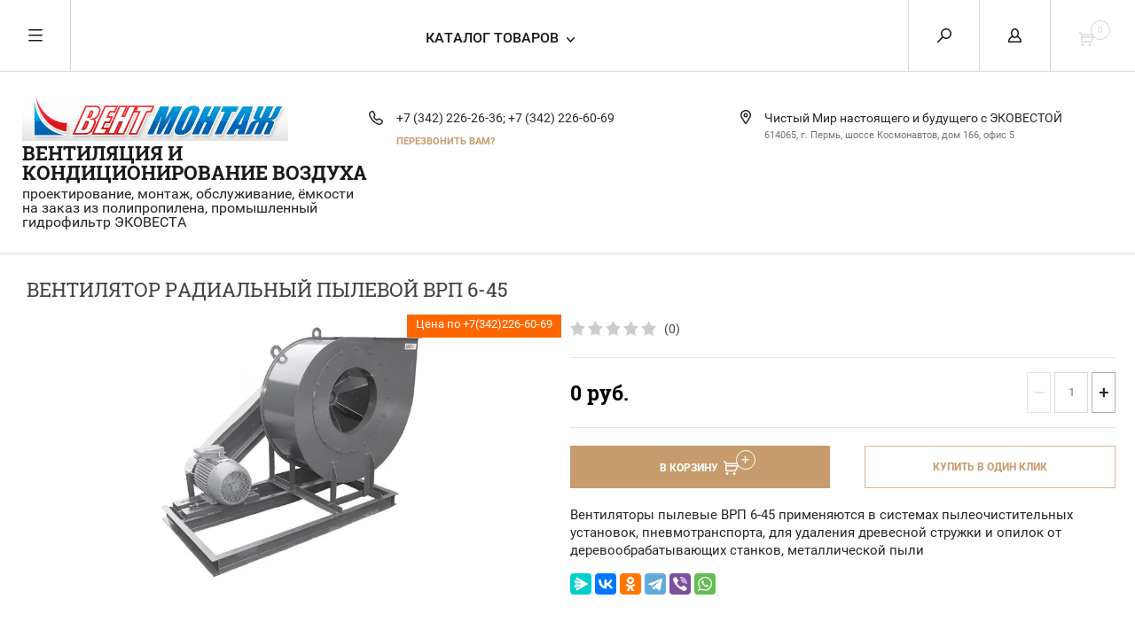

--- FILE ---
content_type: text/html; charset=utf-8
request_url: https://ventmontazh.ru/magazin/product/ventilyator-pylevoy-vrp-6-45
body_size: 16652
content:


	        <!doctype html><html lang="ru"><head><meta charset="utf-8"><link rel="icon" href="/t/v25/images/favicon.ico" type="image/x-icon"><link rel="shortcut icon" href="/t/v25/images/favicon.ico" type="image/x-icon"><meta name="robots" content="all"/><title>Вентилятор пылевой ВРП 6-45</title><meta name="description" content="Вентилятор пылевой ВРП 6-45"><meta name="keywords" content="Вентилятор пылевой ВРП 6-45"><meta name="SKYPE_TOOLBAR" content="SKYPE_TOOLBAR_PARSER_COMPATIBLE"><meta name="viewport" content="width=device-width, initial-scale=1.0, maximum-scale=1.0, user-scalable=no"><meta name="format-detection" content="telephone=no"><meta http-equiv="x-rim-auto-match" content="none"><script src="/g/libs/jquery/1.10.2/jquery.min.js"></script>
            <!-- 46b9544ffa2e5e73c3c971fe2ede35a5 -->
            <script src='/shared/s3/js/lang/ru.js'></script>
            <script src='/shared/s3/js/common.min.js'></script>
        <link rel='stylesheet' type='text/css' href='/shared/s3/css/calendar.css' /><link rel='stylesheet' type='text/css' href='/shared/highslide-4.1.13/highslide.min.css'/>
<script type='text/javascript' src='/shared/highslide-4.1.13/highslide-full.packed.js'></script>
<script type='text/javascript'>
hs.graphicsDir = '/shared/highslide-4.1.13/graphics/';
hs.outlineType = null;
hs.showCredits = false;
hs.lang={cssDirection:'ltr',loadingText:'Загрузка...',loadingTitle:'Кликните чтобы отменить',focusTitle:'Нажмите чтобы перенести вперёд',fullExpandTitle:'Увеличить',fullExpandText:'Полноэкранный',previousText:'Предыдущий',previousTitle:'Назад (стрелка влево)',nextText:'Далее',nextTitle:'Далее (стрелка вправо)',moveTitle:'Передвинуть',moveText:'Передвинуть',closeText:'Закрыть',closeTitle:'Закрыть (Esc)',resizeTitle:'Восстановить размер',playText:'Слайд-шоу',playTitle:'Слайд-шоу (пробел)',pauseText:'Пауза',pauseTitle:'Приостановить слайд-шоу (пробел)',number:'Изображение %1/%2',restoreTitle:'Нажмите чтобы посмотреть картинку, используйте мышь для перетаскивания. Используйте клавиши вперёд и назад'};</script>
<link rel="icon" href="/favicon.ico" type="image/x-icon">

<!--s3_require-->
<link rel="stylesheet" href="/g/basestyle/1.0.1/user/user.css" type="text/css"/>
<link rel="stylesheet" href="/g/basestyle/1.0.1/user/user.blue.css" type="text/css"/>
<script type="text/javascript" src="/g/basestyle/1.0.1/user/user.js" async></script>
<!--/s3_require-->
 <link rel="stylesheet" href="/t/v25/images/theme0/theme.scss.css"><!--[if lt IE 10]><script src="/g/libs/ie9-svg-gradient/0.0.1/ie9-svg-gradient.min.js"></script><script src="/g/libs/jquery-placeholder/2.0.7/jquery.placeholder.min.js"></script><script src="/g/libs/jquery-textshadow/0.0.1/jquery.textshadow.min.js"></script><script src="/g/s3/misc/ie/0.0.1/ie.js"></script><![endif]--><!--[if lt IE 9]><script src="/g/libs/html5shiv/html5.js"></script><![endif]--></head><body><div class="overlay"></div><nav class="menu-top-wrapper"><div class="close-menu"></div><ul class="menu-top"><li><a href="/" >Главная</a></li><li><a href="/o-kompanii-1" >О компании</a></li><li><a href="/otzyvy-kliyentov" >Выполненные объекты и отзывы клиентов</a></li><li class="opened active"><a href="/magazin"  target="_blank">Каталог ИНТЕРНЕТ-МАГАЗИНА</a></li><li class="has-child"><a href="https://ventmontazh.ru/katalog-oborudovaniya-dlya-sistem-ventilyacii-i-kondicionirovaniya-vozduha" >Каталог ВЕНТИЛЯЦИОННОГО ОБОРУДОВАНИЯ</a><ul class="level-2"><li><a href="/ventilyatory3" >Вентиляторы</a></li><li><a href="/pyleulavlivayuschee-oborudovanie" >Пылеулавливающее оборудование</a></li><li><a href="/teplovoe-oborudovanie" >Воздушное отопление</a></li><li><a href="/schity-upravleniya,-pribory-avtomat" >Приборы автоматики</a></li><li><a href="/vozdukhovody" >Воздуховоды</a></li><li><a href="/rashodnye-materialy-dlya-montazha" >Комплектующие и расходные материалы</a></li><li><a href="http://ventmontazh.ru/proizvodstvo" >Изготовление оборудования под заказ</a></li></ul></li><li><a href="/proizvodstvo" >Изготовление оборудования под заказ</a></li><li><a href="/ustanovka_dlya_ochistki_vozduha_pro"  target="_blank">ЭКОВЕСТА гидрофильтр для очистки воздуха</a></li><li><a href="/inzhenernye-seti-zdanij" >ИНЖЕНЕРНЫЕ СЕТИ от проекта до монтажа</a></li><li><a href="/montazh-i-obsluzhivanie-kondicionerov" >КОНДИЦИОНЕРЫ монтаж и обслуживани</a></li><li><a href="/sotrudniki"  target="_blank">Контакты</a></li><li><a href="/rekvizity" >Реквизиты</a></li><li><a href="/search"  target="_blank">Поиск по сайту</a></li></ul></nav><div class="cart-wr-in"><div class="block-body"><div class="cart-icon"></div><div class="close-cart"></div><div class="shop-cart-opened"></div></div></div><div class="shop2-block login-form ">
	<div class="block-body">
		<div class="close-login"></div>
				<form method="post" action="/users">
			<input type="hidden" name="mode" value="login" />
			<div class="row">
				<label class="field text"><input type="text" name="login" id="login" tabindex="1" value="" placeholder="Логин или e-mail"/></label>
			</div>
			<div class="row">
				<label class="field password"><input type="password" name="password" id="password" tabindex="2" value="" placeholder="Пароль"/></label>
			</div>
			<a class="frg_pass" href="/users/forgot_password">Забыли пароль?</a>
			<button type="submit" class="signin-btn" tabindex="3">Войти</button>
		<div class="clear-container"></div>			
		<re-captcha data-captcha="recaptcha"
     data-name="captcha"
     data-sitekey="6LddAuIZAAAAAAuuCT_s37EF11beyoreUVbJlVZM"
     data-lang="ru"
     data-rsize="invisible"
     data-type="image"
     data-theme="light"></re-captcha></form>

		
		<a class="registration" href="/users/register" class="register">Регистрация</a>
		
		
	</div>
</div><div class="search-form-wrap"><div class="search-close"></div><form class="search-form" action="/search" method="get"><input type="text" class="search-text" name="search" onblur="this.value=this.value==''?'Введите ключевое слово':this.value" onfocus="this.value=this.value=='Введите ключевое слово'?'':this.value;" value="Введите ключевое слово" /><input class="search-button" type="submit" value="" /><re-captcha data-captcha="recaptcha"
     data-name="captcha"
     data-sitekey="6LddAuIZAAAAAAuuCT_s37EF11beyoreUVbJlVZM"
     data-lang="ru"
     data-rsize="invisible"
     data-type="image"
     data-theme="light"></re-captcha></form><div class="clear-container"></div>	
    
<div class="shop2-block search-form ">
	<div class="block-title">
		<strong>Расширенный поиск</strong>
		<span>&nbsp;</span>
	</div>
	<div class="block-body">
		<form action="/magazin/search" enctype="multipart/form-data">
			<input type="hidden" name="sort_by" value=""/>
			
							<div class="row clear-self">
					<div class="row-title">Цена руб.</div>
				<div class="param-wrap param_range price range_slider_wrapper">
                    <div class="td param-body">
                        <div class="price_range clear-self">
                        	<label class="range min">
                                <input name="s[price][min]" type="text" size="5" class="small low" value="0" />
                            </label>
                            <label class="range max">    
    							<input name="s[price][max]" type="text" size="5" class="small hight" value="250000" />
    						</label>	
                        </div>
                        <div class="input_range_slider"></div>
                    </div>
                </div>
				</div>
			
							<div class="row">
					<label class="row-title" for="shop2-name">Название:</label>
					<input type="text" name="s[name]" size="20" id="shop2-name" value="" />
				</div>
			
							<div class="row">
					<label class="row-title" for="shop2-article">Артикул:</label>
					<input type="text" name="s[article]" id="shop2-article" value="" />
				</div>
			
							<div class="row">
					<label class="row-title" for="shop2-text">Текст:</label>
					<input type="text" name="search_text" size="20" id="shop2-text"  value="" />
				</div>
			
			
							<div class="row">
					<div class="row-title">Выберите категорию:</div>
					<select name="s[folder_id]" id="s[folder_id]">
						<option value="">Все</option>
																											                            <option value="39573403" >
	                                 Вентиляторы
	                            </option>
	                        														                            <option value="168593003" >
	                                &raquo; ВЕНТИЛЯТОРЫ ПРОМЫШЛЕННЫЕ
	                            </option>
	                        														                            <option value="168545203" >
	                                &raquo; ВЕНТИЛЯТОРЫ КАНАЛЬНЫЕ
	                            </option>
	                        														                            <option value="168545603" >
	                                &raquo; ВЕНТИЛЯТОРЫ ОКОННЫЕ
	                            </option>
	                        														                            <option value="168545803" >
	                                &raquo; ВЕНТИЛЯТОРЫ БЫТОВЫЕ
	                            </option>
	                        														                            <option value="169178003" >
	                                 Воздуховоды
	                            </option>
	                        														                            <option value="169179603" >
	                                &raquo; ВОЗДУХОРАСПРЕДЕЛИТЕЛЬНЫЕ УСТРОЙСТВА
	                            </option>
	                        														                            <option value="169442403" >
	                                 Оборудование для систем вентиляции
	                            </option>
	                        														                            <option value="169442203" >
	                                &raquo; ОБОРУДОВАНИЕ ДЛЯ ВОЗДУШНОГО ОТОПЛЕНИЯ ПОМЕЩЕНИЙ
	                            </option>
	                        														                            <option value="169487203" >
	                                &raquo; ОБОРУДОВАНИЕ ПЫЛЕУЛАВЛИВАЮЩЕЕ, ФИЛЬТРЫ
	                            </option>
	                        														                            <option value="169491003" >
	                                &raquo; ШУМОГЛУШИТЕЛИ
	                            </option>
	                        														                            <option value="169487403" >
	                                &raquo; КЛАПАНЫ ВОЗДУШНЫЕ, ПРОТИВОПОЖАРНЫЕ, ПРОТИВОДЫМНЫЕ
	                            </option>
	                        														                            <option value="79339203" >
	                                &raquo; ПРИБОРЫ АВТОМАТИКИ
	                            </option>
	                        														                            <option value="163361203" >
	                                 Комплектующие, расходные материалы и крепеж
	                            </option>
	                        														                            <option value="79273003" >
	                                &raquo; Комплектующие для воздуховодов и кондиционеров
	                            </option>
	                        														                            <option value="78749203" >
	                                &raquo; Хомуты и расходные для воздуховодов
	                            </option>
	                        														                            <option value="78749403" >
	                                &raquo; Сопутствующие товары
	                            </option>
	                        														                            <option value="78749003" >
	                                &raquo; Саморезы, дюпели, анкеры, болты, гайки, шайбы
	                            </option>
	                        											</select>
				</div>

				<div id="shop2_search_custom_fields"></div>
			
						<div id="shop2_search_global_fields">
				
							</div>
						
							<div class="row">
					<div class="row-title">Производитель:</div>
					<select name="s[vendor_id]">
						<option value="">Все</option>          
	                    	                        <option value="5300403" >BAHCIVAN MOTOR</option>
	                    	                        <option value="12054403" >Ballu</option>
	                    	                        <option value="12113003" >DEC</option>
	                    	                        <option value="12271603" >ebm</option>
	                    	                        <option value="530203" >O.ERRE</option>
	                    	                        <option value="528603" >Östberg</option>
	                    	                        <option value="532003" >POLAR BEAR</option>
	                    	                        <option value="3111203" >REGIN</option>
	                    	                        <option value="528803" >SHUFT</option>
	                    	                        <option value="722203" >«Soler&amp;Palau»</option>
	                    	                        <option value="12242603" >Арктос</option>
	                    	                        <option value="12466803" >Вентмонтаж</option>
	                    	                        <option value="12271403" >Эра</option>
	                    					</select>
				</div>
			
											    <div class="row">
				        <div class="row-title">Распродажа:</div>
			            			            <select name="s[flags][47203]">
				            <option value="">Все</option>
				            <option value="1">да</option>
				            <option value="0">нет</option>
				        </select>
				    </div>
		    												    <div class="row">
				        <div class="row-title">Под заказ от 3-х раб.дней:</div>
			            			            <select name="s[flags][47403]">
				            <option value="">Все</option>
				            <option value="1">да</option>
				            <option value="0">нет</option>
				        </select>
				    </div>
		    												    <div class="row">
				        <div class="row-title">Цена по +7(342)226-60-69:</div>
			            			            <select name="s[flags][49403]">
				            <option value="">Все</option>
				            <option value="1">да</option>
				            <option value="0">нет</option>
				        </select>
				    </div>
		    												    <div class="row">
				        <div class="row-title">Цены нужно уточнять!:</div>
			            			            <select name="s[flags][53203]">
				            <option value="">Все</option>
				            <option value="1">да</option>
				            <option value="0">нет</option>
				        </select>
				    </div>
		    												    <div class="row">
				        <div class="row-title">Новинка:</div>
			            			            <select name="s[flags][2]">
				            <option value="">Все</option>
				            <option value="1">да</option>
				            <option value="0">нет</option>
				        </select>
				    </div>
		    												    <div class="row">
				        <div class="row-title">Спецпредложение:</div>
			            			            <select name="s[flags][1]">
				            <option value="">Все</option>
				            <option value="1">да</option>
				            <option value="0">нет</option>
				        </select>
				    </div>
		    				
							<div class="row">
					<div class="row-title">Результатов на странице:</div>
					<select name="s[products_per_page]">
									            				            				            <option value="5">5</option>
			            				            				            <option value="20">20</option>
			            				            				            <option value="35">35</option>
			            				            				            <option value="50">50</option>
			            				            				            <option value="65">65</option>
			            				            				            <option value="80">80</option>
			            				            				            <option value="95">95</option>
			            					</select>
				</div>
			
			<div class="clear-container"></div>
			<div class="row">
				<button type="submit" class="search-btn">Найти</button>
			</div>
		<re-captcha data-captcha="recaptcha"
     data-name="captcha"
     data-sitekey="6LddAuIZAAAAAAuuCT_s37EF11beyoreUVbJlVZM"
     data-lang="ru"
     data-rsize="invisible"
     data-type="image"
     data-theme="light"></re-captcha></form>
		<div class="clear-container"></div>
	</div>
</div><!-- Search Form --></div><div class="folders-shared"><div class="close-folders"></div><ul class="folders"><li class="opened"><a href="/magazin/folder/kanalnye-ventilyatory" >Вентиляторы</a><ul class="level-2"><li class="opened"><a href="/magazin/folder/ventilyatory-promyshlennyye" >ВЕНТИЛЯТОРЫ ПРОМЫШЛЕННЫЕ</a></li><li><a href="/magazin/folder/ventilyatory-kanalnyye" >ВЕНТИЛЯТОРЫ КАНАЛЬНЫЕ</a></li><li><a href="/magazin/folder/ventilyatory-okonnyye" >ВЕНТИЛЯТОРЫ ОКОННЫЕ</a></li><li><a href="/magazin/folder/ventilyatory-bytovyye" >ВЕНТИЛЯТОРЫ БЫТОВЫЕ</a></li></ul></li><li><a href="/magazin/folder/vozdukhovody-i-vozdukhoraspredeliteli" >Воздуховоды</a><ul class="level-2"><li><a href="/magazin/folder/vo" >ВОЗДУХОРАСПРЕДЕЛИТЕЛЬНЫЕ УСТРОЙСТВА</a></li></ul></li><li><a href="/magazin/folder/oborudovaniye-dlya-sistem-ventilyatsii" >Оборудование для систем вентиляции</a><ul class="level-2"><li><a href="/magazin/folder/oborudovaniye-dlya-vozdushnogo-otopleniya-pomeshcheniy" >ОБОРУДОВАНИЕ ДЛЯ ВОЗДУШНОГО ОТОПЛЕНИЯ ПОМЕЩЕНИЙ</a></li><li><a href="/magazin/folder/oborudovaniye-pyleulavlivayushcheye" >ОБОРУДОВАНИЕ ПЫЛЕУЛАВЛИВАЮЩЕЕ, ФИЛЬТРЫ</a></li><li><a href="/magazin/folder/shumoglushiteli" >ШУМОГЛУШИТЕЛИ</a></li><li><a href="/magazin/folder/klapany-vozdushnyye-ventilyatsionnyye" >КЛАПАНЫ ВОЗДУШНЫЕ, ПРОТИВОПОЖАРНЫЕ, ПРОТИВОДЫМНЫЕ</a></li><li><a href="/magazin/folder/avtomatika" >ПРИБОРЫ АВТОМАТИКИ</a></li></ul></li><li><a href="/magazin/folder/komplektuyushchiye" >Комплектующие, расходные материалы и крепеж</a><ul class="level-2"><li><a href="/magazin/folder/komplektuyuschie-i-rashodnye-materialy" >Комплектующие для воздуховодов и кондиционеров</a></li><li><a href="/magazin/folder/homuty-i-rashodnye-dlya-vozduhovodov" >Хомуты и расходные для воздуховодов</a></li><li><a href="/magazin/folder/soputstvuyuschie-tovary" >Сопутствующие товары</a></li><li><a href="/magazin/folder/samorezy-dyupeli-ankery-bolty-gayki-shayby" >Саморезы, дюпели, анкеры, болты, гайки, шайбы</a></li></ul></li></ul></div><div class="site-wrapper product-page"><header role="banner" class="site-header"><div class="header-top-panel"><div class="menu-icon"></div><div class="shop-cart-wr"><div class="cart-ico"></div><div id="shop2-cart-preview">
	<div class="cart-wr">
		<div class="shop2-block cart-preview">
		<div class="block_title empty">
			<div class="cart_amount">0</div>
		</div>
		</div>
	</div>
</div><!-- Cart Preview --></div><div class="block-title login-ico"></div><div class="site-search-wr"><div class="search-ico"></div></div><div class="folders-title">Каталог товаров</div><div class="folders-title smal">Каталог</div></div><div class="header-bot"><div class="site-name td"><a class="logo" href="http://ventmontazh.ru"><img src="/d/logo_name.gif" width="300" height="100" alt="Вентиляция и кондиционирование воздуха"></a><div class="name-desc-wrap"><a href="http://ventmontazh.ru"  title="На главную страницу">Вентиляция и кондиционирование воздуха</a><div class="site-descriptor">проектирование, монтаж, обслуживание, ёмкости на заказ из полипропилена, промышленный гидрофильтр ЭКОВЕСТА</div></div></div><div class="site-phone td"><div class="site-phone-in"><div class="site-phone-number phone-block"><div><a href="tel:+7 (342) 226-26-36">+7 (342) 226-26-36; </a> </div><div><a href="tel:+7 (342) 226-60-69">+7 (342) 226-60-69</a> </div></div><a href="#" class="callback">перезвонить Вам?</a></div></div><div class="site-addes td"><div class="site-addes-in"><div class="site-address-title">Чистый Мир настоящего и будущего с ЭКОВЕСТОЙ</div><div class="adres-body">614065, г. Пермь, шоссе Космонавтов, дом 166, офис 5</div></div></div></div></header> <!-- .site-header --><div class="site-container"><main role="main" class="site-main"><div class="site-main__inner"><h1>Вентилятор радиальный пылевой ВРП 6-45</h1>    
            
	
	
		
							
			
							
			
							
			
		
					

<form
	method="post"
	action="/magazin?mode=cart&amp;action=add"
	accept-charset="utf-8"
	class="shop2-product">

	<input type="hidden" name="kind_id" value="2006158603"/>
	<input type="hidden" name="product_id" value="1388846803"/>
	<input type="hidden" name="meta" value='null'/>
		<div class="side-l-r-wrapper">
	<div class="product-side-l">
		<div class="product-image-wrap">
						<div class="product-image">
											
				<a class="light_gallery_opener" href="/d/vrp_6-45.jpg">
					<img src="/thumb/2/jV0cAQ88dZ5DPAXrwS3wlA/800r800/d/vrp_6-45.jpg" alt="Вентилятор радиальный пылевой ВРП 6-45" title="Вентилятор радиальный пылевой ВРП 6-45" />
				</a>
				<div style="display: none;">
					<a class="light_gallery" href="/d/vrp_6-45.jpg">
						<img src="/thumb/2/jV0cAQ88dZ5DPAXrwS3wlA/800r800/d/vrp_6-45.jpg" alt="Вентилятор радиальный пылевой ВРП 6-45" title="Вентилятор радиальный пылевой ВРП 6-45" />
					</a>
									</div>
				<div class="verticalMiddle"></div>
						            <div class="product-label">
		                		                		                		                    		                    		                        		                            <div class="product-flag" style="background: #ff6600;">
		                                Цена по +7(342)226-60-69
		                            </div>
		                        		                    		                		            </div>
											</div>
		</div>		
	</div>
	<div class="product-side-r">
				
	<div class="tpl-rating-block"><div class="tpl-stars"><div class="tpl-rating" style="width: 0%;"></div></div><span>(0)</span></div>
				
							<div class="form-add">
				<div class="product-price">
						
						<div class="price-current ">
		<strong>0</strong> руб.			</div>
						</div>

				
				
	<div class="product-amount">
					<div class="amount-title">Количество:</div>
							<div class="shop2-product-amount">
				<button type="button" class="amount-minus">&#8722;</button><input type="text" name="amount" data-kind="2006158603"  data-min="1" data-multiplicity="" maxlength="4" value="1" /><button type="button" class="amount-plus">&#43;</button>
			</div>
						</div>

			</div>
			
			<button class="shop2-product-btn type-3 buy" type="submit">
			<span>В Корзину</span>
		</button>
	
			<div class="buy-one-click">
                <a class="shop2-buy-one-click"  href="/kupit-v-odin-klik">Купить в один клик
					<input type="hidden" value="Вентилятор радиальный пылевой ВРП 6-45" name="product_name" class="productName"/>
					<input type="hidden" value="https://ventmontazh.ru/magazin/product" name="product_link" class="productLink"/>                
                </a>
                			</div>
				<div class="clear-float"></div>
				<div class="product-note">Вентиляторы пылевые ВРП 6-45 применяются в системах пылеочистительных установок, пневмотранспорта, для удаления древесной стружки и опилок от деревообрабатывающих станков, металлической пыли</div>
											
 
		
											<script src="https://yastatic.net/es5-shims/0.0.2/es5-shims.min.js"></script>
				<script src="https://yastatic.net/share2/share.js"></script>
				<div class="ya-share2" data-services="messenger,vkontakte,odnoklassniki,telegram,viber,whatsapp"></div>
						<div class="shop2-clear-container"></div>
			
	</div>
	</div>
	<div class="shop2-clear-container"></div>
<re-captcha data-captcha="recaptcha"
     data-name="captcha"
     data-sitekey="6LddAuIZAAAAAAuuCT_s37EF11beyoreUVbJlVZM"
     data-lang="ru"
     data-rsize="invisible"
     data-type="image"
     data-theme="light"></re-captcha></form><!-- Product -->

	



	<div class="shop2-product-data" id="product_tabs">
					<ul class="shop2-product-tabs">
				<li class="active-tab"><a href="#shop2-tabs-1">Описание</a></li><li ><a href="#shop2-tabs-10">Техническая характеристика</a></li><li ><a href="#shop2-tabs-4">Отзывы (0)</a></li>
			</ul>

						<div class="shop2-product-desc">

								<div class="desc-area active-area" id="shop2-tabs-1">
					<h4><span style="font-family: arial, helvetica, sans-serif;"><strong>Общие сведения:</strong></span></h4>
<ul>
<li><span style="font-family: arial, helvetica, sans-serif;">вентилятор ВРП 6-45 среднего давления</span></li>
<li><span style="font-family: arial, helvetica, sans-serif;">улитка вентилятора ВРП 6-45 одностороннего всасывания</span></li>
<li><span style="font-family: arial, helvetica, sans-serif;">количество лопаток рабочего колеса&nbsp;вентилятора ВРП 6-45 - 8</span></li>
<li><span style="font-family: arial, helvetica, sans-serif;">направление вращения рабочего колеса вентилятора ВРП 6-45 - левое и правое</span></li>
<li><span style="font-family: arial, helvetica, sans-serif;">корпус вентилятора ВРП 6-45 спиральный поворотный</span></li>
</ul>
<h4><span style="font-family: arial, helvetica, sans-serif;"><strong>Назначение:</strong></span></h4>
<ul>
<li><span style="font-family: arial, helvetica, sans-serif;">Вентиляторы пылевые ВРП 6-45 предназначены для перемещения пылегазовоздушных смесей, агрессивность которых по отношению к углеродистым сталям обыкновенного качества не выше агрессивности воздуха с температурой до +80&deg;С, не содержащих липких веществ. Содержание механических примесей в перемещаемой среде не более 1 кг/м3. Размеры перемещаемых частиц в отсасываемом воздухе не более 2 мм;</span></li>
<li><span style="font-family: arial, helvetica, sans-serif;">Вентиляторы пылевые ВРП 6-45&nbsp;изготавливаются в климатическом исполнении У (умеренный климат). Температура окружающей среды от -40&deg;С до +40&deg;С;</span></li>
<li><span style="font-family: arial, helvetica, sans-serif;">Вентиляторы пылевые ВРП 6-45&nbsp;применяются в системах пылеочистительных установок, пневмотранспорта, для удаления древесной стружки и опилок от деревообрабатывающих станков, металлической пыли металлообрабатывающих станков, а также для других санитарно-технических и производственных целей;</span></li>
<li><span style="font-family: arial, helvetica, sans-serif;">Вентиляторы пылевые ВРП 6-45 являются аналогами вентиляторов ВЦП 6-46, ВЦП 7-40, ВЦП 6-45, ВР 100-45 соответствующих типоразмеров от разных изготовителей.</span></li>
</ul>
<h4><span style="font-family: arial, helvetica, sans-serif;"><strong>Варианты изготовления:</strong></span></h4>
<ul>
<li><span style="font-family: arial, helvetica, sans-serif;">рабочее колесо и улитка вентилятора ВРП 6-45 изготавливаются из углеродистой стали;</span></li>
<li><span style="font-family: arial, helvetica, sans-serif;">рабочее колесо и улитка вентилятора ВРП 6-45&nbsp;коррозионностойкие, изготавливаются из нержавеющей стали;</span></li>
<li><span style="font-family: arial, helvetica, sans-serif;">конструктивное исполнение 1 - рабочее колесо вентилятора ВРП 6-45 находится на валу электродвигателя;</span></li>
<li><span style="font-family: arial, helvetica, sans-serif;">конструктивное исполнение 5 - рабочее колесо вентилятора ВРП 6-45 имеет привод через клиноременную передачу.</span></li>
</ul>
					<div class="shop2-clear-container"></div>
				</div>
								
								
								
				
				
				<div class="desc-area " id="shop2-tabs-10"><h3 align="center">&nbsp;<span style="font-family: arial, helvetica, sans-serif;"><strong>Технические характеристики радиальных пылевых вентиляторов ВРП 6-45&nbsp;</strong></span></h3>
<p>
<table align="center" class="table2">
<tbody>
<tr>
<td rowspan="2"><strong>
<p align="center"><span style="font-family: arial, helvetica, sans-serif;">Типоразмер вентилятора</span></p>
</strong></td>
<td colspan="3"><strong>
<p align="center"><span style="font-family: arial, helvetica, sans-serif;">Электродвигатель</span></p>
</strong></td>
<td colspan="2"><strong>
<p align="center"><span style="font-family: arial, helvetica, sans-serif;">Параметры <br />в рабочей зоне</span></p>
</strong></td>
<td rowspan="2">
<p align="center"><span style="font-family: arial, helvetica, sans-serif;"><strong>Масса</strong>&nbsp;</span><br /><span style="font-family: arial, helvetica, sans-serif;">венти-</span><br /><span style="font-family: arial, helvetica, sans-serif;">лятора,&nbsp;</span><br /><span style="font-family: arial, helvetica, sans-serif;">не&nbsp;</span><br /><span style="font-family: arial, helvetica, sans-serif;">более,&nbsp;</span><br /><span style="font-family: arial, helvetica, sans-serif;">кг&nbsp;</span><br /><span style="font-family: arial, helvetica, sans-serif;">(без&nbsp;</span><br /><span style="font-family: arial, helvetica, sans-serif;">двига- теля)</span></p>
</td>
<td rowspan="2">
<p align="center"><strong><span style="font-family: arial, helvetica, sans-serif;">Суммарный&nbsp;</span></strong><br /><strong><span style="font-family: arial, helvetica, sans-serif;">уровень&nbsp;</span></strong><br /><span style="font-family: arial, helvetica, sans-serif;">звуковой мощности,&nbsp;</span><br /><span style="font-family: arial, helvetica, sans-serif;">ДБ</span></p>
</td>
</tr>
<tr>
<td>
<p align="center"><span style="font-family: arial, helvetica, sans-serif;">Типо-&nbsp;</span><br /><span style="font-family: arial, helvetica, sans-serif;">размер</span></p>
</td>
<td>
<p align="center"><span style="font-family: arial, helvetica, sans-serif;">Мощ-&nbsp;</span><br /><span style="font-family: arial, helvetica, sans-serif;">ность, кВт</span></p>
</td>
<td>
<p align="center"><span style="font-family: arial, helvetica, sans-serif;">Частота&nbsp;</span><br /><span style="font-family: arial, helvetica, sans-serif;">вращения рабочего&nbsp;</span><br /><span style="font-family: arial, helvetica, sans-serif;">колеса,</span></p>
<p align="center"><span style="font-family: arial, helvetica, sans-serif;">n-1</span></p>
</td>
<td>
<p align="center"><span style="font-family: arial, helvetica, sans-serif;">Произво-</span><br /><span style="font-family: arial, helvetica, sans-serif;">дитель-</span><br /><span style="font-family: arial, helvetica, sans-serif;">ность&nbsp;</span><br /><span style="font-family: arial, helvetica, sans-serif;">по&nbsp;воз-</span><br /><span style="font-family: arial, helvetica, sans-serif;">духу&nbsp;</span><br /><span style="font-family: arial, helvetica, sans-serif;">в&nbsp;номи-наль-</span><br /><span style="font-family: arial, helvetica, sans-serif;">ном&nbsp;</span><br /><span style="font-family: arial, helvetica, sans-serif;">режиме,&nbsp;</span><br /><span style="font-family: arial, helvetica, sans-serif;">тыс.</span><br /><span style="font-family: arial, helvetica, sans-serif;">м3/час</span></p>
</td>
<td>
<p align="center"><span style="font-family: arial, helvetica, sans-serif;">Полное давле-</span><br /><span style="font-family: arial, helvetica, sans-serif;">ние,&nbsp;</span><br /><span style="font-family: arial, helvetica, sans-serif;">Па</span></p>
</td>
</tr>
<tr>
<td>
<h4 align="center"><strong><span style="font-family: arial, helvetica, sans-serif;">вентилятор</span></strong></h4>
<h4 align="center"><strong><span style="font-family: arial, helvetica, sans-serif;">пылевой</span></strong></h4>
<h4 align="center"><strong><span style="font-family: arial, helvetica, sans-serif;">ВРП 6-45</span></strong></h4>
<h4 align="center"><strong><span style="font-family: arial, helvetica, sans-serif;">№ 2,5</span></strong></h4>
</td>
<td>
<p align="center"><span style="font-family: arial, helvetica, sans-serif;">АИР80А2</span></p>
</td>
<td>
<p align="center"><span style="font-family: arial, helvetica, sans-serif;">1,5</span></p>
</td>
<td>
<p align="center"><span style="font-family: arial, helvetica, sans-serif;">2835</span></p>
</td>
<td>
<p align="center"><span style="font-family: arial, helvetica, sans-serif;">1,1</span></p>
</td>
<td>
<p align="center"><span style="font-family: arial, helvetica, sans-serif;">1200</span></p>
</td>
<td>
<p align="center"><span style="font-family: arial, helvetica, sans-serif;">43</span></p>
</td>
<td>
<p align="center"><span style="font-family: arial, helvetica, sans-serif;">91</span></p>
</td>
</tr>
<tr>
<td>
<h4 align="center"><span style="font-family: arial, helvetica, sans-serif;">вентилятор</span></h4>
<h4 align="center"><span style="font-family: arial, helvetica, sans-serif;">пылевой</span></h4>
<h4 align="center"><span style="font-family: arial, helvetica, sans-serif;">ВРП 6-45</span></h4>
<h4 align="center"><span style="font-family: arial, helvetica, sans-serif;">№ 3,15</span></h4>
</td>
<td>
<p align="center"><span style="font-family: arial, helvetica, sans-serif;">АИР80В2&nbsp;</span><br /><span style="font-family: arial, helvetica, sans-serif;">АИР90L2</span></p>
</td>
<td>
<p align="center"><span style="font-family: arial, helvetica, sans-serif;">2,2</span><br /><span style="font-family: arial, helvetica, sans-serif;">3,0</span></p>
</td>
<td>
<p align="center"><span style="font-family: arial, helvetica, sans-serif;">2820</span><br /><span style="font-family: arial, helvetica, sans-serif;">2805</span></p>
</td>
<td>
<p align="center"><span style="font-family: arial, helvetica, sans-serif;">1,65</span><br /><span style="font-family: arial, helvetica, sans-serif;">2,2</span></p>
</td>
<td>
<p align="center"><span style="font-family: arial, helvetica, sans-serif;">1700</span><br /><span style="font-family: arial, helvetica, sans-serif;">1800</span></p>
</td>
<td>
<p align="center"><span style="font-family: arial, helvetica, sans-serif;">58</span></p>
</td>
<td>
<p align="center"><span style="font-family: arial, helvetica, sans-serif;">96</span><br /><span style="font-family: arial, helvetica, sans-serif;">96</span></p>
</td>
</tr>
<tr>
<td>
<h4 align="center"><span style="font-family: arial, helvetica, sans-serif;">&nbsp;вентилятор</span></h4>
<h4 align="center"><span style="font-family: arial, helvetica, sans-serif;">пылевой</span></h4>
<h4 align="center"><span style="font-family: arial, helvetica, sans-serif;">ВРП 6-45</span></h4>
<h4 align="center"><span style="font-family: arial, helvetica, sans-serif;">№ 4,0 исп 1</span></h4>
</td>
<td>
<p align="center"><span style="font-family: arial, helvetica, sans-serif;">АИР100S2 АИР100L2</span></p>
</td>
<td>
<p align="center"><span style="font-family: arial, helvetica, sans-serif;">4,0</span><br /><span style="font-family: arial, helvetica, sans-serif;">5,5</span></p>
</td>
<td>
<p align="center"><span style="font-family: arial, helvetica, sans-serif;">2805</span><br /><span style="font-family: arial, helvetica, sans-serif;">2860</span></p>
</td>
<td>
<p align="center"><span style="font-family: arial, helvetica, sans-serif;">3,1</span><br /><span style="font-family: arial, helvetica, sans-serif;">4,25</span></p>
</td>
<td>
<p align="center"><span style="font-family: arial, helvetica, sans-serif;">2800</span><br /><span style="font-family: arial, helvetica, sans-serif;">2900</span></p>
</td>
<td>
<p align="center"><span style="font-family: arial, helvetica, sans-serif;">76</span></p>
</td>
<td>
<p align="center"><span style="font-family: arial, helvetica, sans-serif;">103</span><br /><span style="font-family: arial, helvetica, sans-serif;">103</span></p>
</td>
</tr>
<tr>
<td>
<h4 align="center"><span style="font-family: arial, helvetica, sans-serif;">&nbsp;вентилятор</span></h4>
<h4 align="center"><span style="font-family: arial, helvetica, sans-serif;">&nbsp;пылевой</span></h4>
<h4 align="center"><span style="font-family: arial, helvetica, sans-serif;">ВРП 6-45</span></h4>
<h4 align="center"><span style="font-family: arial, helvetica, sans-serif;">№ 4,0 исп 5</span></h4>
</td>
<td>
<p align="center"><span style="font-family: arial, helvetica, sans-serif;">АИР100S2 АИР100L2</span></p>
</td>
<td>
<p align="center"><span style="font-family: arial, helvetica, sans-serif;">4,0</span><br /><span style="font-family: arial, helvetica, sans-serif;">5,5</span></p>
</td>
<td>
<p align="center"><span style="font-family: arial, helvetica, sans-serif;">2805</span><br /><span style="font-family: arial, helvetica, sans-serif;">2860</span></p>
</td>
<td>
<p align="center"><span style="font-family: arial, helvetica, sans-serif;">3,1</span><br /><span style="font-family: arial, helvetica, sans-serif;">4,25</span></p>
</td>
<td>
<p align="center"><span style="font-family: arial, helvetica, sans-serif;">2800</span><br /><span style="font-family: arial, helvetica, sans-serif;">2900</span></p>
</td>
<td>
<p align="center"><span style="font-family: arial, helvetica, sans-serif;">135</span></p>
</td>
<td>
<p align="center"><span style="font-family: arial, helvetica, sans-serif;">105</span><br /><span style="font-family: arial, helvetica, sans-serif;">105</span></p>
</td>
</tr>
<tr>
<td>
<h4 align="center"><span style="font-family: arial, helvetica, sans-serif;">вентилятор</span></h4>
<h4 align="center"><span style="font-family: arial, helvetica, sans-serif;">&nbsp;пылевой</span></h4>
<h4 align="center"><span style="font-family: arial, helvetica, sans-serif;">ВРП 6-45</span></h4>
<h4 align="center"><span style="font-family: arial, helvetica, sans-serif;">№ 5,0 исп 1</span></h4>
</td>
<td>
<p align="center"><span style="font-family: arial, helvetica, sans-serif;">АИР100L4</span><br /><span style="font-family: arial, helvetica, sans-serif;">АИР112М4</span><br /><span style="font-family: arial, helvetica, sans-serif;">АИР132S4</span><br /><span style="font-family: arial, helvetica, sans-serif;">АИР132М2</span></p>
</td>
<td>
<p align="center"><span style="font-family: arial, helvetica, sans-serif;">4,0</span><br /><span style="font-family: arial, helvetica, sans-serif;">5,5</span><br /><span style="font-family: arial, helvetica, sans-serif;">7,5</span><br /><span style="font-family: arial, helvetica, sans-serif;">11,0</span></p>
</td>
<td>
<p align="center"><span style="font-family: arial, helvetica, sans-serif;">1425</span><br /><span style="font-family: arial, helvetica, sans-serif;">1450</span><br /><span style="font-family: arial, helvetica, sans-serif;">1455</span><br /><span style="font-family: arial, helvetica, sans-serif;">2890</span></p>
</td>
<td>
<p align="center"><span style="font-family: arial, helvetica, sans-serif;">4,5</span><br /><span style="font-family: arial, helvetica, sans-serif;">5,5</span><br /><span style="font-family: arial, helvetica, sans-serif;">6,0</span><br /><span style="font-family: arial, helvetica, sans-serif;">6,3</span></p>
</td>
<td>
<p align="center"><span style="font-family: arial, helvetica, sans-serif;">1200</span><br /><span style="font-family: arial, helvetica, sans-serif;">1300</span><br /><span style="font-family: arial, helvetica, sans-serif;">1400</span><br /><span style="font-family: arial, helvetica, sans-serif;">3400</span></p>
</td>
<td>
<p align="center"><span style="font-family: arial, helvetica, sans-serif;">105</span></p>
</td>
<td>
<p align="center"><span style="font-family: arial, helvetica, sans-serif;">97</span><br /><span style="font-family: arial, helvetica, sans-serif;">97</span><br /><span style="font-family: arial, helvetica, sans-serif;">103</span><br /><span style="font-family: arial, helvetica, sans-serif;">110</span></p>
</td>
</tr>
<tr>
<td>
<h4 align="center"><span style="font-family: arial, helvetica, sans-serif;">&nbsp;вентилятор</span></h4>
<h4 align="center"><span style="font-family: arial, helvetica, sans-serif;">пылевой</span></h4>
<h4 align="center"><span style="font-family: arial, helvetica, sans-serif;">ВРП 6-45</span></h4>
<h4 align="center"><span style="font-family: arial, helvetica, sans-serif;">№ 5,0 исп 5</span></h4>
</td>
<td>
<p align="center"><span style="font-family: arial, helvetica, sans-serif;">АИР112М4</span><br /><span style="font-family: arial, helvetica, sans-serif;">АИР132S4</span><br /><span style="font-family: arial, helvetica, sans-serif;">АИР132S4</span><br /><span style="font-family: arial, helvetica, sans-serif;">АИР132М2</span></p>
</td>
<td>
<p align="center"><span style="font-family: arial, helvetica, sans-serif;">5,5</span><br /><span style="font-family: arial, helvetica, sans-serif;">7,5</span><br /><span style="font-family: arial, helvetica, sans-serif;">11,0</span><br /><span style="font-family: arial, helvetica, sans-serif;">15,0</span></p>
</td>
<td>
<p align="center"><span style="font-family: arial, helvetica, sans-serif;">1810</span><br /><span style="font-family: arial, helvetica, sans-serif;">2030</span><br /><span style="font-family: arial, helvetica, sans-serif;">2285</span><br /><span style="font-family: arial, helvetica, sans-serif;">2575</span></p>
</td>
<td>
<p align="center"><span style="font-family: arial, helvetica, sans-serif;">5,3</span><br /><span style="font-family: arial, helvetica, sans-serif;">5,6</span><br /><span style="font-family: arial, helvetica, sans-serif;">6,8</span><br /><span style="font-family: arial, helvetica, sans-serif;">7,5</span></p>
</td>
<td>
<p align="center"><span style="font-family: arial, helvetica, sans-serif;">1450</span><br /><span style="font-family: arial, helvetica, sans-serif;">1670</span><br /><span style="font-family: arial, helvetica, sans-serif;">2240</span><br /><span style="font-family: arial, helvetica, sans-serif;">2950</span></p>
</td>
<td>
<p align="center"><span style="font-family: arial, helvetica, sans-serif;">285</span></p>
</td>
<td>
<p align="center"><span style="font-family: arial, helvetica, sans-serif;">97</span><br /><span style="font-family: arial, helvetica, sans-serif;">105</span><br /><span style="font-family: arial, helvetica, sans-serif;">110</span><br /><span style="font-family: arial, helvetica, sans-serif;">112</span></p>
</td>
</tr>
<tr>
<td>
<h4 align="center"><span style="font-family: arial, helvetica, sans-serif;">вентилятор</span></h4>
<h4 align="center"><span style="font-family: arial, helvetica, sans-serif;">пылевой</span></h4>
<h4 align="center"><span style="font-family: arial, helvetica, sans-serif;">ВРП 6-45</span></h4>
<h4 align="center"><span style="font-family: arial, helvetica, sans-serif;">№ 6,3 исп 1</span></h4>
</td>
<td>
<p align="center"><span style="font-family: arial, helvetica, sans-serif;">АИР132S4</span><br /><span style="font-family: arial, helvetica, sans-serif;">АИР132М4</span><br /><span style="font-family: arial, helvetica, sans-serif;">АИР160S4</span><br /><span style="font-family: arial, helvetica, sans-serif;">АИР160М4</span></p>
</td>
<td>
<p align="center"><span style="font-family: arial, helvetica, sans-serif;">7,5</span><br /><span style="font-family: arial, helvetica, sans-serif;">11,0</span><br /><span style="font-family: arial, helvetica, sans-serif;">15,0</span><br /><span style="font-family: arial, helvetica, sans-serif;">18,5</span></p>
</td>
<td>
<p align="center"><span style="font-family: arial, helvetica, sans-serif;">1455</span><br /><span style="font-family: arial, helvetica, sans-serif;">1440</span><br /><span style="font-family: arial, helvetica, sans-serif;">1460</span><br /><span style="font-family: arial, helvetica, sans-serif;">1460</span></p>
</td>
<td>
<p align="center"><span style="font-family: arial, helvetica, sans-serif;">7,4</span><br /><span style="font-family: arial, helvetica, sans-serif;">9,2</span><br /><span style="font-family: arial, helvetica, sans-serif;">11,4</span><br /><span style="font-family: arial, helvetica, sans-serif;">14,1</span></p>
</td>
<td>
<p align="center"><span style="font-family: arial, helvetica, sans-serif;">1450</span><br /><span style="font-family: arial, helvetica, sans-serif;">1700</span><br /><span style="font-family: arial, helvetica, sans-serif;">1700</span><br /><span style="font-family: arial, helvetica, sans-serif;">1800</span></p>
</td>
<td>
<p align="center"><span style="font-family: arial, helvetica, sans-serif;">248</span></p>
</td>
<td>
<p align="center"><span style="font-family: arial, helvetica, sans-serif;">97</span><br /><span style="font-family: arial, helvetica, sans-serif;">100</span><br /><span style="font-family: arial, helvetica, sans-serif;">100</span><br /><span style="font-family: arial, helvetica, sans-serif;">105</span></p>
</td>
</tr>
<tr>
<td>
<h4 align="center"><span style="font-family: arial, helvetica, sans-serif;">&nbsp;вентилятор</span></h4>
<h4 align="center"><span style="font-family: arial, helvetica, sans-serif;">пылевой</span></h4>
<h4 align="center"><span style="font-family: arial, helvetica, sans-serif;">ВРП 6-45</span></h4>
<h4 align="center"><span style="font-family: arial, helvetica, sans-serif;">№ 6,3 исп 5</span>&nbsp;</h4>
</td>
<td>
<p align="center"><span style="font-family: arial, helvetica, sans-serif;">АИР132S4</span><br /><span style="font-family: arial, helvetica, sans-serif;">АИР132М4</span><br /><span style="font-family: arial, helvetica, sans-serif;">АИР160S4</span><br /><span style="font-family: arial, helvetica, sans-serif;">АИР160M4</span><br /><span style="font-family: arial, helvetica, sans-serif;">АИР180S4</span></p>
</td>
<td>
<p align="center"><span style="font-family: arial, helvetica, sans-serif;">7,5</span><br /><span style="font-family: arial, helvetica, sans-serif;">11,0</span><br /><span style="font-family: arial, helvetica, sans-serif;">15,0</span><br /><span style="font-family: arial, helvetica, sans-serif;">18,5</span><br /><span style="font-family: arial, helvetica, sans-serif;">22,0</span></p>
</td>
<td>
<p align="center"><span style="font-family: arial, helvetica, sans-serif;">1620</span><br /><span style="font-family: arial, helvetica, sans-serif;">1630</span><br /><span style="font-family: arial, helvetica, sans-serif;">1810</span><br /><span style="font-family: arial, helvetica, sans-serif;">1810</span><br /><span style="font-family: arial, helvetica, sans-serif;">2025</span></p>
</td>
<td>
<p align="center"><span style="font-family: arial, helvetica, sans-serif;">7,2</span><br /><span style="font-family: arial, helvetica, sans-serif;">8,8</span><br /><span style="font-family: arial, helvetica, sans-serif;">9,6</span><br /><span style="font-family: arial, helvetica, sans-serif;">12,0</span><br /><span style="font-family: arial, helvetica, sans-serif;">12,2</span></p>
</td>
<td>
<p align="center"><span style="font-family: arial, helvetica, sans-serif;">1620</span><br /><span style="font-family: arial, helvetica, sans-serif;">1950</span><br /><span style="font-family: arial, helvetica, sans-serif;">2300</span><br /><span style="font-family: arial, helvetica, sans-serif;">2200</span><br /><span style="font-family: arial, helvetica, sans-serif;">2840</span></p>
</td>
<td>
<p align="center"><span style="font-family: arial, helvetica, sans-serif;">390</span></p>
</td>
<td>
<p align="center"><span style="font-family: arial, helvetica, sans-serif;">103</span><br /><span style="font-family: arial, helvetica, sans-serif;">105</span><br /><span style="font-family: arial, helvetica, sans-serif;">110</span><br /><span style="font-family: arial, helvetica, sans-serif;">110</span><br /><span style="font-family: arial, helvetica, sans-serif;">112</span></p>
</td>
</tr>
<tr>
<td>
<h4 align="center"><span style="font-family: arial, helvetica, sans-serif;">&nbsp;вентилятор</span></h4>
<h4 align="center"><span style="font-family: arial, helvetica, sans-serif;">пылевой</span></h4>
<h4 align="center"><span style="font-family: arial, helvetica, sans-serif;">ВРП 6-45</span></h4>
<h4 align="center"><span style="font-family: arial, helvetica, sans-serif;">№ 8,0 исп 1</span></h4>
</td>
<td>
<p align="center"><span style="font-family: arial, helvetica, sans-serif;">АИР160М4</span><br /><span style="font-family: arial, helvetica, sans-serif;">АИР180S4</span><br /><span style="font-family: arial, helvetica, sans-serif;">АИР180М4</span><br /><span style="font-family: arial, helvetica, sans-serif;">АИР200М4</span></p>
</td>
<td>
<p align="center"><span style="font-family: arial, helvetica, sans-serif;">18,5</span><br /><span style="font-family: arial, helvetica, sans-serif;">22,0</span><br /><span style="font-family: arial, helvetica, sans-serif;">30,0</span><br /><span style="font-family: arial, helvetica, sans-serif;">37,0</span></p>
</td>
<td>
<p align="center"><span style="font-family: arial, helvetica, sans-serif;">1460</span><br /><span style="font-family: arial, helvetica, sans-serif;">1460</span><br /><span style="font-family: arial, helvetica, sans-serif;">1460</span><br /><span style="font-family: arial, helvetica, sans-serif;">1460</span></p>
</td>
<td>
<p align="center"><span style="font-family: arial, helvetica, sans-serif;">15,2</span><br /><span style="font-family: arial, helvetica, sans-serif;">16,9</span><br /><span style="font-family: arial, helvetica, sans-serif;">17,9</span><br /><span style="font-family: arial, helvetica, sans-serif;">21,5</span></p>
</td>
<td>
<p align="center"><span style="font-family: arial, helvetica, sans-serif;">2600</span><br /><span style="font-family: arial, helvetica, sans-serif;">2800</span><br /><span style="font-family: arial, helvetica, sans-serif;">2900</span><br /><span style="font-family: arial, helvetica, sans-serif;">2900</span></p>
</td>
<td>
<p align="center"><span style="font-family: arial, helvetica, sans-serif;">335</span></p>
</td>
<td>
<p align="center"><span style="font-family: arial, helvetica, sans-serif;">115</span><br /><span style="font-family: arial, helvetica, sans-serif;">115</span><br /><span style="font-family: arial, helvetica, sans-serif;">120</span><br /><span style="font-family: arial, helvetica, sans-serif;">122</span></p>
</td>
</tr>
<tr>
<td>
<h4 align="center"><span style="font-family: arial, helvetica, sans-serif;">вентилятор</span></h4>
<h4 align="center"><span style="font-family: arial, helvetica, sans-serif;">пылевой</span></h4>
<h4 align="center"><span style="font-family: arial, helvetica, sans-serif;">ВРП 6-45</span></h4>
<h4 align="center"><span style="font-family: arial, helvetica, sans-serif;">№ 8,0 исп 5</span></h4>
</td>
<td>
<p align="center"><span style="font-family: arial, helvetica, sans-serif;">АИР160М4</span><br /><span style="font-family: arial, helvetica, sans-serif;">АИР180S4</span><br /><span style="font-family: arial, helvetica, sans-serif;">АИР180М4</span><br /><span style="font-family: arial, helvetica, sans-serif;">АИР200M4</span><br /><span style="font-family: arial, helvetica, sans-serif;">АИР200L4</span></p>
</td>
<td>
<p align="center"><span style="font-family: arial, helvetica, sans-serif;">18,5</span><br /><span style="font-family: arial, helvetica, sans-serif;">22,0</span><br /><span style="font-family: arial, helvetica, sans-serif;">30,0</span><br /><span style="font-family: arial, helvetica, sans-serif;">37,0</span><br /><span style="font-family: arial, helvetica, sans-serif;">45,0</span></p>
</td>
<td>
<p align="center"><span style="font-family: arial, helvetica, sans-serif;">1460</span><br /><span style="font-family: arial, helvetica, sans-serif;">1460</span><br /><span style="font-family: arial, helvetica, sans-serif;">1620</span><br /><span style="font-family: arial, helvetica, sans-serif;">1810</span><br /><span style="font-family: arial, helvetica, sans-serif;">1810</span></p>
</td>
<td>
<p align="center"><span style="font-family: arial, helvetica, sans-serif;">15,2</span><br /><span style="font-family: arial, helvetica, sans-serif;">16,9</span><br /><span style="font-family: arial, helvetica, sans-serif;">17,5</span><br /><span style="font-family: arial, helvetica, sans-serif;">17,0</span><br /><span style="font-family: arial, helvetica, sans-serif;">22,0</span></p>
</td>
<td>
<p align="center"><span style="font-family: arial, helvetica, sans-serif;">2600</span><br /><span style="font-family: arial, helvetica, sans-serif;">2800</span><br /><span style="font-family: arial, helvetica, sans-serif;">3100</span><br /><span style="font-family: arial, helvetica, sans-serif;">3440</span><br /><span style="font-family: arial, helvetica, sans-serif;">3200</span></p>
</td>
<td>
<p align="center"><span style="font-family: arial, helvetica, sans-serif;">560</span></p>
</td>
<td>
<p align="center"><span style="font-family: arial, helvetica, sans-serif;">115</span><br /><span style="font-family: arial, helvetica, sans-serif;">115</span><br /><span style="font-family: arial, helvetica, sans-serif;">120</span><br /><span style="font-family: arial, helvetica, sans-serif;">122</span><br /><span style="font-family: arial, helvetica, sans-serif;">125</span></p>
</td>
</tr>
</tbody>
</table>
</p><div class="shop2-clear-container"></div></div>
				<div class="desc-area reviews " id="shop2-tabs-4">
						
	
	
			    
		
			<div class="tpl-block-header">Оставьте отзыв</div>

			<div class="tpl-info">
				Заполните обязательные поля <span class="tpl-required">*</span>.
			</div>

			<form action="" method="post" class="tpl-form">
															<input type="hidden" name="comment_id" value="" />
														 
												<div class="tpl-field  type-text ">
							<label class="tpl-title" for="d[1]">
																	<span class="tpl-required">*</span>
																Имя:

															</label>
							<div class="clear-float"></div>
							<div class="tpl-value">
																	<input type="text" size="40" name="author_name" maxlength="" value ="" required="true"/>
															</div>

							
						</div>
														 
												<div class="tpl-field  type-text ">
							<label class="tpl-title" for="d[1]">
																E-mail:

															</label>
							<div class="clear-float"></div>
							<div class="tpl-value">
																	<input type="text" size="40" name="author" maxlength="" value ="" required="true"/>
															</div>

							
						</div>
														 
						<div class="clear-float"></div>						<div class="tpl-field  ">
							<label class="tpl-title" for="d[1]">
																	<span class="tpl-required">*</span>
																Комментарий:

															</label>
							<div class="clear-float"></div>
							<div class="tpl-value">
																	<textarea cols="55" rows="10" name="text"></textarea>
															</div>

							
						</div>
														 
						<div class="clear-float"></div>						<div class="tpl-field  stars-wrap">
							<label class="tpl-title" for="d[1]">
																	<span class="tpl-required">*</span>
																Оценка:

															</label>
							<div class="clear-float"></div>
							<div class="tpl-value">
																	
																			<div class="tpl-stars">
											<span></span>
											<span></span>
											<span></span>
											<span></span>
											<span></span>
											<input name="rating" type="hidden" value="0" />
										</div>
									
															</div>

							
						</div>
													
				<div class="tpl-field">
					<input type="submit" class="tpl-button tpl-button-big" value="Отправить" />
				</div>

			<re-captcha data-captcha="recaptcha"
     data-name="captcha"
     data-sitekey="6LddAuIZAAAAAAuuCT_s37EF11beyoreUVbJlVZM"
     data-lang="ru"
     data-rsize="invisible"
     data-type="image"
     data-theme="light"></re-captcha></form>
		
						<div class="shop2-clear-container"></div>
				</div>				
			</div><!-- Product Desc -->
		
					<div class="shop2-product-tags">
				<span>теги:</span>
				<div>
											<a href="/magazin/tag/ventilyatory-pylevye">Вентиляторы пылевые</a>, 											<a href="/magazin/tag/ventilyatory-promyshlennye">Вентиляторы промышленные</a>									</div>
			</div>
				<div class="shop2-clear-container"></div>
	</div>

<p><a href="javascript:shop2.back()" class="shop2-btn shop2-btn-back">Назад</a></p>

	


	


	
	            
        </div></main> <!-- .site-main --><div class="clear-float"></div></div><footer role="contentinfo" class="site-footer"><div class="menu-bot-wrapper"><ul class="menu-bot"><li><a href="/" >Главная</a></li><li><a href="/o-kompanii-1" >О компании</a></li><li><a href="/otzyvy-kliyentov" >Выполненные объекты и отзывы клиентов</a></li><li><a href="/magazin" target="_blank">Каталог ИНТЕРНЕТ-МАГАЗИНА</a></li><li><a href="https://ventmontazh.ru/katalog-oborudovaniya-dlya-sistem-ventilyacii-i-kondicionirovaniya-vozduha" >Каталог ВЕНТИЛЯЦИОННОГО ОБОРУДОВАНИЯ</a></li><li><a href="/proizvodstvo" >Изготовление оборудования под заказ</a></li><li><a href="/ustanovka_dlya_ochistki_vozduha_pro" target="_blank">ЭКОВЕСТА гидрофильтр для очистки воздуха</a></li><li><a href="/inzhenernye-seti-zdanij" >ИНЖЕНЕРНЫЕ СЕТИ от проекта до монтажа</a></li><li><a href="/montazh-i-obsluzhivanie-kondicionerov" >КОНДИЦИОНЕРЫ монтаж и обслуживани</a></li><li><a href="/sotrudniki" target="_blank">Контакты</a></li><li><a href="/rekvizity" >Реквизиты</a></li><li><a href="/search" target="_blank">Поиск по сайту</a></li></ul></div><div class="form-bottom"><div class="tpl-anketa" data-api-url="/-/x-api/v1/public/?method=form/postform&param[form_id]=6663403" data-api-type="form">
	<div class="closeBtnForm"></div>
			<form method="post">
		<input type="hidden" name="form_id" value="6663403">
		<input type="hidden" name="tpl" value="db:form.minimal.tpl">
		<div class="title">Подписаться на рассылку</div>								    				<div class="tpl-field"><p>Подписаться на рассылку выгодных предложений нашего магазиа</p></div>
								    	        <div class="tpl-field type-text field-required">
	          <div class="field-title">E-mail: <span class="field-required-mark">*</span></div>	          	          <div class="field-value">

 	          	
	          	
	          		            	<input required="" type="text" size="30" maxlength="100" value="" name="d[1]" />
	            	            	          </div>
	        </div>
	        		
		
		<div class="tpl-field tpl-field-button">
			<button type="submit" class="tpl-form-button">Отправить</button>
		</div>

		<re-captcha data-captcha="recaptcha"
     data-name="captcha"
     data-sitekey="6LddAuIZAAAAAAuuCT_s37EF11beyoreUVbJlVZM"
     data-lang="ru"
     data-rsize="invisible"
     data-type="image"
     data-theme="light"></re-captcha></form>
					</div>
</div><div class="site-name-bot"><span>&copy; 2010 - 2026</span><p>&copy; 2010 ООО ВЕНТМОНТАЖ</p></div><br><div class="soc-ico"><a href="https://www.facebook.com/" target="blank"><img src="/d/soc.png" alt="Фейсбук" /></a><a href="https://vk.com/" target="blank"><img src="/d/soc-05.png" alt="ВКонтакте" /></a><a href="http://www.odnoklassniki.ru/" target="blank"><img src="/d/soc-04.png" alt="Одноклассники" /></a><a href="https://twitter.com/?lang=ru" target="blank"><img src="/d/t_w_1.png" alt="Твиттер" /></a><a href="https://www.tumblr.com/" target="blank"><img src="/d/soc-03.png" alt="Tumblr" /></a></div><div class="site-copyright"><span style='font-size:14px;' class='copyright'><!--noindex--> <span style="text-decoration:underline; cursor: pointer;" onclick="javascript:window.open('https://megagr'+'oup.ru/base_shop?utm_referrer='+location.hostname)" class="copyright">создать интернет магазин</span> — megagroup.ru, сайты с CMS<!--/noindex--></span></div><div class="site-counters"><!--LiveInternet counter--><script type="text/javascript"><!--
document.write("<a href='http://www.liveinternet.ru/click' "+
"target=_blank><img src='//counter.yadro.ru/hit?t52.3;r"+
escape(document.referrer)+((typeof(screen)=="undefined")?"":
";s"+screen.width+"*"+screen.height+"*"+(screen.colorDepth?
screen.colorDepth:screen.pixelDepth))+";u"+escape(document.URL)+
";"+Math.random()+
"' alt='' title='LiveInternet: показано число просмотров и"+
" посетителей за 24 часа' "+
"border='0' width='88' height='31'><\/a>")
//--></script><!--/LiveInternet-->
<!-- Yandex.Metrika counter -->
<script type="text/javascript" >
   (function(m,e,t,r,i,k,a){m[i]=m[i]||function(){(m[i].a=m[i].a||[]).push(arguments)};
   m[i].l=1*new Date();
   for (var j = 0; j < document.scripts.length; j++) {if (document.scripts[j].src === r) { return; }}
   k=e.createElement(t),a=e.getElementsByTagName(t)[0],k.async=1,k.src=r,a.parentNode.insertBefore(k,a)})
   (window, document, "script", "https://mc.yandex.ru/metrika/tag.js", "ym");

   ym(92337980, "init", {
        clickmap:true,
        trackLinks:true,
        accurateTrackBounce:true
   });
</script>
<noscript><div><img src="https://mc.yandex.ru/watch/92337980" style="position:absolute; left:-9999px;" alt="" /></div></noscript>
<!-- /Yandex.Metrika counter -->

<!--Rating@Mail.ru counter-->
<script language="javascript"><!--
d=document;var a='';a+=';r='+escape(d.referrer);js=10;//--></script>
<script language="javascript1.1"><!--
a+=';j='+navigator.javaEnabled();js=11;//--></script>
<script language="javascript1.2"><!--
s=screen;a+=';s='+s.width+'*'+s.height;
a+=';d='+(s.colorDepth?s.colorDepth:s.pixelDepth);js=12;//--></script>
<script language="javascript1.3"><!--
js=13;//--></script><script language="javascript" type="text/javascript"><!--
d.write('<a href="http://top.mail.ru/jump?from=1861205" target="_top">'+
'<img src="http://d6.c6.bc.a1.top.mail.ru/counter?id=1861205;t=216;js='+js+
a+';rand='+Math.random()+'" alt="Рейтинг@Mail.ru" border="0" '+
'height="31" width="88"><\/a>');if(11<js)d.write('<'+'!-- ');//--></script>
<noscript><a target="_top" href="http://top.mail.ru/jump?from=1861205">
<img src="http://d6.c6.bc.a1.top.mail.ru/counter?js=na;id=1861205;t=216" 
height="31" width="88" border="0" alt="Рейтинг@Mail.ru"></a></noscript>
<script language="javascript" type="text/javascript"><!--
if(11<js)d.write('--'+'>');//--></script>
<!--// Rating@Mail.ru counter-->

<!-- begin of Top100 code -->
<script id="top100Counter" type="text/javascript" src="http://counter.rambler.ru/top100.jcn?2229686"></script><noscript><img src="http://counter.rambler.ru/top100.cnt?2229686" alt="" width="1" height="1" border="0"/></noscript>
<!-- end of Top100 code -->

<!-- begin of Top100 logo -->
<a href="http://top100.rambler.ru/home?id=2229686" target="_blank"><img src="http://top100-images.rambler.ru/top100/banner-88x31-rambler-gray2.gif" alt="Rambler's Top100" width="88" height="31" border="0" /></a>
<!-- end of Top100 logo -->
googled09e1f270d0c3595.html
<!--__INFO2026-01-21 01:07:16INFO__-->
</div></footer> <!-- .site-footer --></div><div class="product-includeForm"><div class="tpl-anketa" data-api-url="/-/x-api/v1/public/?method=form/postform&param[form_id]=6707003" data-api-type="form">
	<div class="closeBtnForm"></div>
			<form method="post">
		<input type="hidden" name="form_id" value="6707003">
		<input type="hidden" name="tpl" value="db:form.minimal.tpl">
		<div class="title">Перезвонить Вам</div>								    	        <div class="tpl-field type-text field-required">
	          <div class="field-title">Телефон: <span class="field-required-mark">*</span></div>	          	          <div class="field-value">

 	          	
	          	
	          		            	<input required="" type="text" size="30" maxlength="10" value="" name="d[0]" />
	            	            	          </div>
	        </div>
	        		
		
		<div class="tpl-field tpl-field-button">
			<button type="submit" class="tpl-form-button">Отправить</button>
		</div>

		<re-captcha data-captcha="recaptcha"
     data-name="captcha"
     data-sitekey="6LddAuIZAAAAAAuuCT_s37EF11beyoreUVbJlVZM"
     data-lang="ru"
     data-rsize="invisible"
     data-type="image"
     data-theme="light"></re-captcha></form>
					</div>
</div><div class="product-includeForm2"><div class="tpl-anketa" data-api-url="/-/x-api/v1/public/?method=form/postform&param[form_id]=6707203" data-api-type="form">
	<div class="closeBtnForm"></div>
			<form method="post">
		<input type="hidden" name="form_id" value="6707203">
		<input type="hidden" name="tpl" value="db:form.minimal.tpl">
		<div class="title">Купить в один клик</div>								        <input type="hidden" value="18.219.197.157" name="d[0]" id="d[0]" />
    					        <input type="hidden" value="" name="d[1]" id="d[1]" class="productName"/>
								        <input type="hidden" value="" name="d[2]" id="d[2]" class="productLink"/>
								    	        <div class="tpl-field type-calendar">
	          <div class="field-title">Выбор даты:</div>	          	          <div class="field-value">

 	          	
	          	
	          						<span><input type="text" size="15" readonly="readonly" value="" name="d[3]" id="d[3]" class="init-calendar" /></span>
					            	          </div>
	        </div>
	        					    	        <div class="tpl-field type-text">
	          <div class="field-title">Телефон / E-mail:</div>	          	          <div class="field-value">

 	          	
	          	
	          		            	<input  type="text" size="55" maxlength="255" value="" name="d[4]" />
	            	            	          </div>
	        </div>
	        		
		
		<div class="tpl-field tpl-field-button">
			<button type="submit" class="tpl-form-button">Отправить</button>
		</div>

		<re-captcha data-captcha="recaptcha"
     data-name="captcha"
     data-sitekey="6LddAuIZAAAAAAuuCT_s37EF11beyoreUVbJlVZM"
     data-lang="ru"
     data-rsize="invisible"
     data-type="image"
     data-theme="light"></re-captcha></form>
		<script type="text/javascript" src="/shared/misc/calendar.gen.js"></script>			</div>
</div>



	<link rel="stylesheet" type="text/css" href="/g/shop2v2/default/css/theme.less.css"><script type="text/javascript" src="/g/printme.js"></script>
<script type="text/javascript" src="/g/shop2v2/default/js/tpl.js"></script>
<script type="text/javascript" src="/g/shop2v2/default/js/baron.min.js"></script>
<script type="text/javascript" src="/g/shop2v2/default/js/shop2.2.js"></script>
<script type="text/javascript">shop2.init({"productRefs": {"1388846803":{"tehnicheskaya-harakteristika":{"6498741603bb357f5a59df9916bd856a":["2006158603"]}}},"apiHash": {"getPromoProducts":"1b568c98bdc5321417041e6ade2c38c8","getSearchMatches":"315b4a3b5c461287012772100101f31e","getFolderCustomFields":"43678cceca59f8d82884e063daf8cbf8","getProductListItem":"30835cdc48584a9f67d08ba4582c0585","cartAddItem":"9508a4c9e3c6608871436b9b29000d22","cartRemoveItem":"d693ea52b62571266dc3851c205fad65","cartUpdate":"eeb8ae480763b9abcc420b174c50d402","cartRemoveCoupon":"dd282f471c99babd3b980f07c61f60d2","cartAddCoupon":"5919492d925fee0b0ba3ef95f37ae234","deliveryCalc":"cc9714472eb45dfdbcfa50dfa18a004e","printOrder":"3fef75afe3f166a20c27e036aad504eb","cancelOrder":"f266c71b7bfa84ffc6b35ab9970c8268","cancelOrderNotify":"16328d6ba6b3bf721b01ecad69ae67ee","repeatOrder":"78836a3dadefc04abbe55635f3dbe2fc","paymentMethods":"df52488f2da13eec569f2a0f29a61afb","compare":"948a60171c6116006323b74f28c7a16a"},"verId": 133087,"mode": "product","step": "","uri": "/magazin","IMAGES_DIR": "/d/","cf_margin_price_enabled": 0,"my": {"list_picture_enlarge":true,"params":"\u0425\u0430\u0440\u0430\u043a\u0442\u0435\u0440\u0438\u0441\u0442\u0438\u043a\u0438","accessory":"\u0410\u043a\u0441\u0441\u0435\u0441\u0441\u0443\u0430\u0440\u044b","kit":"\u041d\u0430\u0431\u043e\u0440","recommend":"\u0420\u0435\u043a\u043e\u043c\u0435\u043d\u0434\u0443\u0435\u043c\u044b\u0435","similar":"\u041f\u043e\u0445\u043e\u0436\u0438\u0435","modification":"\u041c\u043e\u0434\u0438\u0444\u0438\u043a\u0430\u0446\u0438\u0438","search_articl_text_hide":true,"special_alias":"\u0420\u0430\u0441\u043f\u0440\u043e\u0434\u0430\u0436\u0430","new_alias":"New","buy_alias":"\u0412 \u041a\u043e\u0440\u0437\u0438\u043d\u0443","show_rating_sort":true,"small_images_width":150,"collection_image_width":350,"collection_image_height":350,"cart_image_width":220,"cart_image_height":220}});</script>
<style type="text/css">.product-item-thumb {width: 300px;}.product-item-thumb .product-image, .product-item-simple .product-image {height: 300px;width: 300px;}.product-item-thumb .product-amount .amount-title {width: 204px;}.product-item-thumb .product-price {width: 250px;}.shop2-product .product-side-l {width: 450px;}.shop2-product .product-image {height: 450px;width: 450px;}.shop2-product .product-thumbnails li {width: 140px;height: 140px;}</style><link rel="stylesheet" href="/g/css/styles_articles_tpl.css"><script src="/t/v25/images/js/jquery.formstyler.min.js" charset="utf-8"></script><script src="/t/v25/images/js/plugin.js" charset="utf-8"></script><script src="/g/templates/shop2/2.40.2/js/main.js" charset="utf-8"></script> <link rel="stylesheet" href="/t/v25/images/theme0/theme.scss.css">
	
<!-- assets.bottom -->
<!-- </noscript></script></style> -->
<script src="/my/s3/js/site.min.js?1768977519" ></script>
<script src="/my/s3/js/site/defender.min.js?1768977519" ></script>
<script src="https://cp.onicon.ru/loader/53cfbed172d22cc513000072.js" data-auto async></script>
<script >/*<![CDATA[*/
var megacounter_key="58311c8de52169790f5fc93d67108078";
(function(d){
    var s = d.createElement("script");
    s.src = "//counter.megagroup.ru/loader.js?"+new Date().getTime();
    s.async = true;
    d.getElementsByTagName("head")[0].appendChild(s);
})(document);
/*]]>*/</script>
<script >/*<![CDATA[*/
$ite.start({"sid":132556,"vid":133087,"aid":46172,"stid":4,"cp":21,"active":true,"domain":"ventmontazh.ru","lang":"ru","trusted":false,"debug":false,"captcha":3,"onetap":[{"provider":"vkontakte","provider_id":"51977389","code_verifier":"5hRUD2ZyNMdYIl5MMYD0jmWgIOT2D4hMyNOlMJhMcjW"}]});
/*]]>*/</script>
<!-- /assets.bottom -->
</body><!-- ID --></html>    


--- FILE ---
content_type: text/javascript
request_url: https://counter.megagroup.ru/58311c8de52169790f5fc93d67108078.js?r=&s=1280*720*24&u=https%3A%2F%2Fventmontazh.ru%2Fmagazin%2Fproduct%2Fventilyator-pylevoy-vrp-6-45&t=%D0%92%D0%B5%D0%BD%D1%82%D0%B8%D0%BB%D1%8F%D1%82%D0%BE%D1%80%20%D0%BF%D1%8B%D0%BB%D0%B5%D0%B2%D0%BE%D0%B9%20%D0%92%D0%A0%D0%9F%206-45&fv=0,0&en=1&rld=0&fr=0&callback=_sntnl1768984626764&1768984626764
body_size: 96
content:
//:1
_sntnl1768984626764({date:"Wed, 21 Jan 2026 08:37:06 GMT", res:"1"})